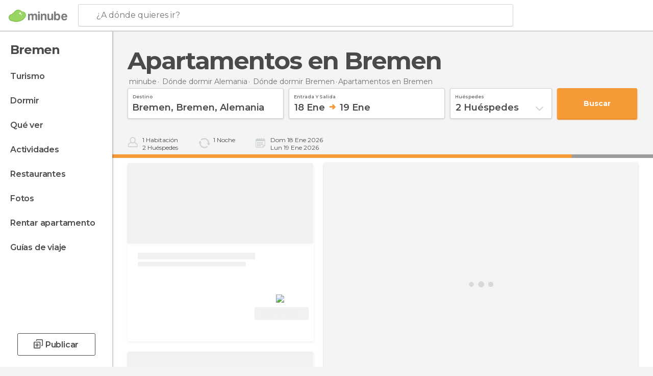

--- FILE ---
content_type: text/html; charset=UTF-8
request_url: https://www.minube.com.co/apartamentos-en-bremen-c29
body_size: 16677
content:

 
 <!DOCTYPE html><!--[if lt IE 7]> <html class="no-js lt-ie9 lt-ie8 lt-ie7" lang="es-CO"> <![endif]--><!--[if IE 7]> <html class="no-js lt-ie9 lt-ie8" lang="es-CO"> <![endif]--><!--[if IE 8]> <html class="no-js lt-ie9" lang="es-CO"> <![endif]--><!--[if gt IE 8]><!--><html class="no-js" lang="es-CO"> <!--<![endif]--><head><meta charset="UTF-8"/><meta http-equiv="Content-Type" content="text/html; charset=UTF-8"/><meta http-equiv="X-UA-COMPATIBLE" content="IE=edge"/><meta name="viewport" content="width=device-width, minimum-scale=1.0, initial-scale=1.0"><title>Los mejores apartamentos en Bremen | minube </title><link rel="preconnect" crossorigin="anonymous" href="https://images.mnstatic.com"><link rel="preconnect" crossorigin="anonymous" href="https://assetscdn.mnstatic.com">
 
 <link rel="alternate" hreflang="es-ES" href="https://www.minube.com/apartamentos-en-bremen-c29"/><link rel="alternate" hreflang="x-default" href="https://www.minube.com/apartamentos-en-bremen-c29" /><link rel="alternate" hreflang="es-MX" href="https://www.minube.com.mx/apartamentos-en-bremen-c29"/><link rel="alternate" hreflang="es-CO" href="https://www.minube.com.co/apartamentos-en-bremen-c29"/><link rel="alternate" hreflang="es-AR" href="https://www.minube.com.ar/apartamentos-en-bremen-c29"/><link rel="alternate" hreflang="it" href="https://www.minube.it/appartamenti-brema-c29"/><link rel="alternate" hreflang="pt" href="https://www.minube.pt/apartamentos-bremen-c29"/><link rel="alternate" hreflang="pt-BR" href="https://www.minube.com.br/apartamentos-bremen-c29"/><link rel="alternate" hreflang="fr" href="https://www.monnuage.fr/appartements-breme-c29"/><link rel="alternate" hreflang="en-US" href="https://www.minube.net/apartments-in-bremen-c29"/><link rel="alternate" hreflang="en-GB" href="https://www.minube.co.uk/apartments-in-bremen-c29"/><link rel="alternate" hreflang="es" href="https://www.minube.com/apartamentos-en-bremen-c29"/><link rel="alternate" hreflang="en" href="https://www.minube.net/apartments-in-bremen-c29"/><meta name="description" content="Descubre los apartamentos de Bremen más recomendados por los viajeros. Conoce los apartamentos más baratos para dormir en Bremen."/><link rel="canonical" href="https://www.minube.com.co/apartamentos-en-bremen-c29"/><meta name="robots" content="noindex,follow"/><link rel="apple-touch-icon" sizes="180x180" href="https://contentdelivery.mnstatic.com/1/favicon/apple-touch-icon.png"><link rel="icon" type="image/png" sizes="32x32" href="https://contentdelivery.mnstatic.com/1/favicon/favicon-32x32.png"><link rel="icon" type="image/png" sizes="16x16" href="https://contentdelivery.mnstatic.com/1/favicon/favicon-16x16.png"><link rel="shortcut icon" href="https://contentdelivery.mnstatic.com/1/favicon/favicon.ico"><link rel="manifest" href="/manifest.json"/><meta name="apple-mobile-web-app-title" content="minube" /><meta name="application-name" content="minube" /><meta name="msapplication-config" content="https://contentdelivery.mnstatic.com/1/favicon/browserconfig.xml" /><meta name="theme-color" content="#007A75"/><meta property="og:title" content="Mejores Apartamentos en Bremen Ciudad"/><meta property="og:description" content="¿Quieres descubrir Apartamentos en Bremen Ciudad increíbles? Inspírate con las recomendaciones sobre Apartamentos en Bremen Ciudad de viajeros reales y disfruta al máximo de tu viaje."/><meta property="og:site_name" content="Minube"/><meta property="og:type" content="website"/><meta name="twitter:card" content="summary"/><meta name="twitter:title" content="Mejores Apartamentos en Bremen Ciudad"/><meta name="twitter:description" content="¿Quieres descubrir Apartamentos en Bremen Ciudad increíbles? Inspírate con las recomendaciones sobre Apartamentos en Bremen Ciudad de viajeros reales y disfruta al máximo de tu viaje."/><meta name="twitter:site" content="@minube"/><meta name="twitter:domain" value="minube.com" /><link rel="prefetch" href="https://www.minube.com/assets/css/min/production/src/layouts/users/login.css">
<link rel='preload' as='style' href='https://fonts.minube.com/avenir.css' onload='this.rel="stylesheet"'><link rel="stylesheet" type="text/css" href="https://fonts.minube.com/avenir.css" />
<link rel='preload' as='style' href='https://fonts.googleapis.com/css?family=Montserrat:400,600,700|Open+Sans:400,600,700&subset=latin-ext,latin-ext' onload='this.rel="stylesheet"'><link rel="stylesheet" type="text/css" href="https://fonts.googleapis.com/css?family=Montserrat:400,600,700|Open+Sans:400,600,700&amp;subset=latin-ext,latin-ext" />
<link rel='preload' as='style' href='https://assetscdn.mnstatic.com/css/zzjs-c89377fe659f11d74ddaaf4ef50ac500.css'><link rel="stylesheet" type="text/css" href="https://assetscdn.mnstatic.com/css/zzjs-c89377fe659f11d74ddaaf4ef50ac500.css" />



 
 
 
 
 
 
 
 
 
 
 
 
 
 
 
 
 
 
 
 
 </head><body>
 

 
 
 <header>
 
<div class="actionBar">
 
<div class="main border ">
 
<div class="logo">
 
 <a class="brand icon_base icon__color_logo
"
 title="Minube"
 href="https://www.minube.com.co/"
 ></a></div> 
 
<div id="mnHeaderFakeInput" class="mnHeaderFakeInput"
 onclick="Minube.services.HeaderUI.focusSearcherHeader();"><div class="mnHeaderFakeInput__box display_table"><div class="display_table_cell"><div class="mnHeaderFakeInput__text"><span>¿A dónde quieres ir?</span></div></div></div></div><div id="mnHeaderRealInput" class="mnHeaderRealInput "
 style="display: none; opacity: 0;"><input id="mnHeaderSearcherInput" class="mnHeaderSearcherInput"
 type="text" placeholder="" autofocus/><ul id="mnHeaderSearcherResults" class="mnHeaderSearcherResults"></ul><div id="mnHeaderSearcherResultsBackground"
 class="mnHeaderSearcherResultsBackground"
 onclick="Minube.services.HeaderUI.blurSearcher();"></div><div id="mnHeaderSearcherIcon"
 class="icon sp_header_navigate icon--lensRealInput"></div><div class="close" onclick="Minube.services.HeaderUI.blurSearcher();"></div><span style="display:none;" id="gplus_button"
 data-gapiattached="true">Entrar con Google +</span></div><div class="widgets">
 
<div id="mnHeaderOptionsMenu" class="mnHeaderOptionsMenu share" onclick="Minube.services.HeaderUI.initShareTooltip()"><div id="mnHeaderShareTop"><div class="share_icon"></div></div></div>
 
 
<div class="profile_avatar basic"></div> 
 
<div class="mnNavigateSandwich only-mobile activitySearch"><div class="mnNavigateSandwich__lines"></div></div></div></div></div>
 
 
 </header>
 
 <div class="fullWidth
 "><div class="leftMenu">
 
 <div id="mnNavigate" class="mnNavigate "><div class="mnNavigate__sectionsAction only-mobile"><div class="mnNavigate__section access"><span class="mnNavigate__sectionLink access" id="access_mobile_user" onclick="Minube.services.ProfileUI.openModalLogin(null, true)">Entrar</span></div><div class="section_profile"><div class="mnNavigate__section" onclick="Minube.services.UserSection.goTo('/', 'my_profile')"><span class="mnNavigate__sectionLink">Mi perfil</span></div><div class="mnNavigate__section edit" onclick="Minube.services.UserSection.goTo('/editar/', 'edit')"><span class="mnNavigate__sectionLink">Editar mi perfil</span></div><div class="mnNavigate__section" onclick="Minube.services.Registration.logout()"><span class="mnNavigate__sectionLink">Cerrar sesión</span></div><div class="mnNavigate__section"><span class="mnNavigate__sectionLink line"/></div></div><div class="mnNavigate__section share"><span class="mnNavigate__sectionLink share" onclick="Minube.services.HeaderUI.handlerShare()">Compartir</span></div><div class="mnNavigate__section"><span class="mnNavigate__sectionLink addExperience" onclick="Minube.services.HeaderUI.headerOpenPoiUpload() ">Añadir experiencia</span></div><div class="mnNavigate__section sep"><span class="mnNavigate__sectionLink line"/></div></div><div id="mnNavigate__sectionsBlock" class="mnNavigate__sectionsBlock">
 
 
 <div id="mnNavigate__tabs" class="navTabs mnNavigate__tabs"><ul class="mover"><li class="navItem active categories "
 data-section="categories"
 onclick="Minube.services.Sidebar.switchTab('categories')">
 Menú
 </li>
 
 <li class="navItem filters "
 data-section="filters"
 onclick="Minube.services.Sidebar.switchTab('filters')">
 Filtros
 </li>
 
 </ul></div>
 
 
 <nav role="navigation" class="mnNavigate__navigation"><ul id="mnNavigate__categoriesBlock" class="mnNavigate__categoriesBlock mnNavigate__tabContent active" data-section="categories">
 
 
 <li class="mnNavigate__location ">Bremen</li>
 
 
 
<li class="mnNavigate__section all noCounter"><div class="mnNavigate__icon icon_base icon__all"></div><a class="mnNavigate__sectionLink" href="https://www.minube.com.co/viajes/alemania/bremen/bremen" title="Viajes en Bremen: Turismo en Bremen"> Turismo </a>
 
 </li>
 
  
 
 
<li class="mnNavigate__section sleep noCounter"><div class="mnNavigate__icon icon_base icon__sleep"></div><a class="mnNavigate__sectionLink" href="https://www.minube.com.co/donde_dormir/alemania/bremen/bremen" title="Alojamientos donde dormir en Bremen"> Dormir </a>
 
 </li>
 
  
 
 
<li class="mnNavigate__section tosee noCounter"><div class="mnNavigate__icon icon_base icon__tosee"></div><a class="mnNavigate__sectionLink" href="https://www.minube.com.co/que_ver/alemania/bremen/bremen" title="Que ver y sitios turísticos de Bremen"> Qué ver </a>
 
 </li>
 
  
 
 
<li class="mnNavigate__section todo noCounter"><div class="mnNavigate__icon icon_base icon__todo"></div><a class="mnNavigate__sectionLink" href="https://www.minube.com.co/actividades/bremen-c29" title="Actividades en Bremen"> Actividades </a>
 
 </li>
 
  
 
 
<li class="mnNavigate__section eat noCounter"><div class="mnNavigate__icon icon_base icon__eat"></div><a class="mnNavigate__sectionLink" href="https://www.minube.com.co/restaurantes/alemania/bremen/bremen" title="Restaurantes en Bremen: Comer y cenar"> Restaurantes </a>
 
 </li>
 
  
 
 
<li class="mnNavigate__section pic_gallery noCounter"><div class="mnNavigate__icon icon_base icon__pic_gallery"></div><a class="mnNavigate__sectionLink" href="https://www.minube.com.co/fotos/bremen-c29" title="Fotos de Bremen"> Fotos </a>
 
 </li>
 
  
 
 
<li class="mnNavigate__section guides noCounter"><div class="mnNavigate__icon icon_base icon__guides"></div><a class="mnNavigate__sectionLink" href="https://www.minube.com.co/guias/alemania/bremen/bremen" title="Guías de viaje en Bremen"> Guías de viaje </a>
 
 </li>
 
 
 
 </ul></nav></div><div class="buttonPublish">
 
<div class="buttonMain outline normal withIcon default"
 style=""
 onclick="Minube.services.HeaderUI.headerOpenPoiUpload() "
 ><div class="display_table"><div class="display_table_cell"><span class="icon icon_base ic_post_darkgray"></span><span class="text" style="">Publicar</span></div></div></div></div></div>
 
 
 
 
 </div><div class="content withSidebar ">
 
 
 
 
 
 
<div class="hotelSearcher blockSidebar">
 
<div class="progressBar transactionHotel"><div class="progressBarFill"></div></div><div class="contentHotelSearcher"><div class="headerPlace">
 
<h1 itemprop="name" >Apartamentos en Bremen</h1></div>
 
<div class="breadcrumb-box" itemscope itemtype="http://schema.org/BreadcrumbList"><ul><li itemprop="itemListElement" itemscope itemtype="http://schema.org/ListItem" ><a title="minube" href="https://www.minube.com.co/"><b itemprop="name">minube</b></a><meta itemprop="position" content="1" /><meta itemprop="item" content="https://www.minube.com.co/" /></li>
  <li itemprop="itemListElement" itemscope itemtype="http://schema.org/ListItem" ><a title="Alojamientos en Alemania: Dormir en Alemania" href="https://www.minube.com.co/donde_dormir/alemania"><b itemprop="name">Dónde dormir Alemania</b></a><meta itemprop="position" content="2" /><meta itemprop="item" content="https://www.minube.com.co/donde_dormir/alemania" /></li>
  <li itemprop="itemListElement" itemscope itemtype="http://schema.org/ListItem" ><a title="Alojamientos en Bremen: Dormir en Bremen" href="https://www.minube.com.co/donde_dormir/alemania/bremen"><b itemprop="name">Dónde dormir Bremen</b></a><meta itemprop="position" content="3" /><meta itemprop="item" content="https://www.minube.com.co/donde_dormir/alemania/bremen" /></li><li class="last" ><span>Apartamentos <span>en Bremen</span></span></li></ul></div>
 


 

  
<div class="searcherModule"><div class="searcherForm">
 
 <form id="meta-hotels"
 class=""
 data-id=""
 action="e.preventDefault();"
 onsubmit="return false;"><div class="input-group input_group"><div class="input-item searcher destinationSearcher transaction"
 id="destinationSearcher"><label class="label" for="destinationSearcherInput"> Destino </label><div class="iconSearch icon_base icon__glass"></div><div class="iconClose icon_base icon__close"></div><input class="input destinationSearcherInput " id="destinationSearcherInput"
 type="text"
 data-validation="required,length,strength" data-validation-length="min8" data-validation-strength="2"
 placeholder="Destino"
 value="Bremen,&#x20;Bremen,&#x20;Alemania"
 name="destination"><input class="input destinationSearcherInputHidden"
 id="destinationSearcherInputHidden" type="hidden"
 value="29"
 name="destinationHidden"><ul id="destinationSearcherResults" class="destinationSearcherResults"></ul></div><div class="input-item datepicker dates transaction"
 ><div class="input dates" type="datepicker"
 id="dates_datepicker"
 data-validation="confirmation"
 onchange=""
 accept=""
 placeholder="Check in -- Check out"
 value=""
 name="dates"><label class="label"> Entrada y salida </label><div id="dates_datepicker_range"></div></div><input type="hidden" id="searcherBoxDatepickerInputIn"
 name="searcherBoxDatepickerInputIn"/><input type="hidden" id="searcherBoxDatepickerInputOut"
 name="searcherBoxDatepickerInputOut"/></div><div class="input-item dropdown_modal guest transaction transformToModal">
 
<div class="headerModalGray"><div class="total display_table"><div class="display_table_cell"> Huéspedes </div></div><div class="ready" onclick="Minube.services.Filters.toggleModal('.dropdown_modal.guest'); Minube.services.MetaSearcher.launchSearchByButtonClick();"><div class="display_table"><div class="display_table_cell"> Listo</div></div></div></div><div class="input guest " type="dropdown_modal" id="guest"
 
 onchange=""
 accept=""
 placeholder="2 <label id='guest_text'>Huéspedes</label>"
 value=""
 name="guest"><label class="label" for="guest"> Huéspedes </label><div class="guest_data">
 2 <label id='guest_text'>Huéspedes</label><span class="iconSelect"></span></div></div><ul id="optionsResults" class="optionsResults"><li data-value="1">1 <label id='guest_text'>huésped</label></li><li data-value="2">2 <label id='guest_text'>Huéspedes</label></li><li data-value="3">3 <label id='guest_text'>Huéspedes</label></li><li data-value="4">4 <label id='guest_text'>Huéspedes</label></li><li data-value="5">5 <label id='guest_text'>Huéspedes</label></li><li data-value="6">6 <label id='guest_text'>Huéspedes</label></li></ul><input id="HotelAdults" class="input HotelAdults" name="HotelAdults"
 type="hidden"
 value="2"/></div><div class="input-item hidden urlRedirectTab">
 
 <input class="input urlRedirectTab " type="hidden" id="urlRedirectTab"
 
 onchange=""
 accept=""
 placeholder=""
 value=""
 name="urlRedirectTab"
 /></div></div><div class="actions-group">
 
<div id="HotelSearcherButton"
 class="action_button transaction transaction"
 onclick="Minube.services.MetaSearcher.launchSearchByButtonClick()"><div class="display_table"><div class="display_table_cell"><span class="text">Buscar </span></div></div></div></div></form></div></div>
 
<div class="additionalInfo"><div class="module rooms"><span class="room"><label id="n_rooms_searcher">1</label>
 Habitación
 </span><span class="guest"><label id="n_guest_searcher">2</label>
 Huéspedes
 </span></div><div class="module nights"><span><label id="n_nights_searcher">2</label>
 Noche
 </span><span class="perNight">&nbsp;</span></div><div class="module dates"><span class="date-in-info"></span><span class="date-out-info"></span></div></div>
 
<div id="checkboxesHotelLayer"
 class="checkboxes_container only-desktop"></div><form id="hotel_transaction_form" name="hotel_transaction_form"
 method="post" action="/tking/go" target="_self"><input type="hidden" name="urlRedirectTab" id="urlRedirectTab"
 value=""/><input type="hidden" name="deeplink"
 id="hotel_transaction_form_deeplink" value=""/><input type="hidden" name="integration_type"
 id="hotel_transaction_form_integration_type"
 value=""/><input type="hidden" name="provider"
 id="hotel_transaction_form_provider" value=""/><input type="hidden" name="provider_real"
 id="hotel_transaction_form_provider_real" value=""/><input type="hidden" name="lang"
 id="hotel_transaction_form_lang"
 value="es"/><input type="hidden" name="poi_id"
 id="hotel_transaction_form_poi_id" value=""/></form></div></div>
 
<div class="directAccess blockSidebar"><div class="access filter"
 onclick="Minube.services.Filters.toggleModal('.mnNavigate__filtersBlock')"><div class="display_table"><div class="display_table_cell"><div class="icon filter"></div><div class="text">Filtrar
 <span class="counter">(<span class="num"></span>)</span></div></div></div></div><div class="access order"
 onclick="Minube.services.Filters.toggleModal('.sortingResults')"><div class="display_table"><div class="display_table_cell"><div class="icon order"></div><div class="text">ordenar
 </div></div></div></div><div class="access guests"
 onclick="Minube.services.Filters.toggleModal('.dropdown_modal.guest')"><div class="display_table"><div class="display_table_cell"><div class="icon guests"></div><div class="text">huéspedes
 </div></div></div></div><div class="access map"
 onclick="Minube.services.Filters.toggleModal('.filtersMap')"><div class="display_table"><div class="display_table_cell"><div class="icon map"></div><div class="text">mapa
 </div></div></div></div></div>
 
<div class="resultsContainer blockSidebar">
 
<div class="sortingResultsExtend" style="display: none"><div class="sortingResults transformToModal deactivated">
 
<div class="headerModalGray"><div class="total display_table"><div class="display_table_cell"> Ordenar </div></div><div class="ready" onclick="Minube.services.Filters.toggleModal('.sortingResults')"><div class="display_table"><div class="display_table_cell"> Listo</div></div></div></div>
 
 <div id="sortingTabs" class="navTabs sortingTabs"><ul class="mover"><li class="navItem active popularity "
 data-section="popularity"
 onclick="Minube.services.Filters.sortBy('popularity')">
 Recomendados
 <div class="icon"></div></li>
 
 <li class="navItem minRate "
 data-section="minRate"
 onclick="Minube.services.Filters.sortBy('minRate')">
 precio
 <div class="icon"></div></li>
 
 <li class="navItem rating "
 data-section="rating"
 onclick="Minube.services.Filters.sortBy('rating')">
 categoría
 <div class="icon"></div></li>
 
 <li class="navItem consumerRating "
 data-section="consumerRating"
 onclick="Minube.services.Filters.sortBy('consumerRating')">
 Valoración de usuario
 <div class="icon"></div></li>
 
 </ul></div></div>
 
<div class="switchContainer" style="display: none"><div class="switchPrice"><input type="checkbox" value="0" id="switchPrice" name="check" /><label for="switchPrice"></label><span class="textSwitch off">
 OFF
 </span><span class="textSwitch on">
 ON
 </span></div><div class="textExplain">Ver precio total</div></div></div><div class="mapAndResultsContainer"><div class="hotelsResultsContainer">
 
<div class="resultsAndPaginationContainer"><div class="hotelsResultsList firstPagination">
 
<div class="hotelCardContainer "><div class="hotelCard hotelDefault" 
 onmouseover="Minube.services.HotelCard.hotelCardOver()"><div class="hotelImage"></div><div class="hotelRibbon"></div><div class="hotelContent"><div class="hotelText"><div class="hotelTextContent"><div class="hotelName" onclick="Minube.services.HotelCard.getHotelDetail('','rooms','title');"></div><div class="hotelSubtitle" onclick="Minube.services.HotelCard.getHotelDetail('','rooms','subtitle');"></div><div class="hotelQuotes" onclick="Minube.services.HotelCard.getHotelDetail('','comments','quotes');"></div></div></div>
 
 
 <div style="display:none" class="hotelRates default"><div class="rate" onclick="" data-loop="1"><label class="name_provider">
 
 </label>
  <span class="" ><small>$</small><small></small></span><label class="features" data-loop="1"> 
</label></div><div class="rate" onclick="" data-loop="2"><label class="name_provider">
 
 </label>
  <span class="" ><small>$</small><small></small></span><label class="features" data-loop="2"> 
</label></div><div class="rate" onclick="" data-loop="3"><label class="name_provider">
 
 </label>
  <span class="" ><small>$</small><small></small></span><label class="features" data-loop="3"> 
</label></div><div class="rate" onclick="" data-loop="4"><label class="name_provider">
 
 </label>
  <span class="" ><small>$</small><small></small></span><label class="features" data-loop="4"> 
</label></div></div></div><div class="hotelFeaturedContent">
 
<div class="verticalDivider"><div class="dots"><span class="breaks top"></span><span class="breaks bottom"></span></div></div><div class="hotelFeaturedContainer">
 
<div class="hotelFirstRate default" data-poiId="" onclick=""><div class="availableRoomsContent">
 
 <div class="availableRooms"></div></div><div class="highestRate"></div><div style="display:none" class="totalRate " data-total_rate=""><small>$</small><small></small></div><div class="nameProvider"><img style="max-width: 110px" src="https://images.mnstatic.com/Tools/genericimages/providers_logo/booking.png"/></div><div class="cancellationFree"></div>
 
<div class="buttonAction transaction small" id=""
 onclick=" "><div class="display_table"><div class="display_table_cell"><label>Ver oferta</label></div></div></div></div></div></div></div></div>
 
<div class="hotelCardContainer "><div class="hotelCard hotelDefault" 
 onmouseover="Minube.services.HotelCard.hotelCardOver()"><div class="hotelImage"></div><div class="hotelRibbon"></div><div class="hotelContent"><div class="hotelText"><div class="hotelTextContent"><div class="hotelName" onclick="Minube.services.HotelCard.getHotelDetail('','rooms','title');"></div><div class="hotelSubtitle" onclick="Minube.services.HotelCard.getHotelDetail('','rooms','subtitle');"></div><div class="hotelQuotes" onclick="Minube.services.HotelCard.getHotelDetail('','comments','quotes');"></div></div></div>
 
 
 <div style="display:none" class="hotelRates default"><div class="rate" onclick="" data-loop="1"><label class="name_provider">
 
 </label>
  <span class="" ><small>$</small><small></small></span><label class="features" data-loop="1"> 
</label></div><div class="rate" onclick="" data-loop="2"><label class="name_provider">
 
 </label>
  <span class="" ><small>$</small><small></small></span><label class="features" data-loop="2"> 
</label></div><div class="rate" onclick="" data-loop="3"><label class="name_provider">
 
 </label>
  <span class="" ><small>$</small><small></small></span><label class="features" data-loop="3"> 
</label></div><div class="rate" onclick="" data-loop="4"><label class="name_provider">
 
 </label>
  <span class="" ><small>$</small><small></small></span><label class="features" data-loop="4"> 
</label></div></div></div><div class="hotelFeaturedContent">
 
<div class="verticalDivider"><div class="dots"><span class="breaks top"></span><span class="breaks bottom"></span></div></div><div class="hotelFeaturedContainer">
 
<div class="hotelFirstRate default" data-poiId="" onclick=""><div class="availableRoomsContent">
 
 <div class="availableRooms"></div></div><div class="highestRate"></div><div style="display:none" class="totalRate " data-total_rate=""><small>$</small><small></small></div><div class="nameProvider"><img style="max-width: 110px" src="https://images.mnstatic.com/Tools/genericimages/providers_logo/booking.png"/></div><div class="cancellationFree"></div>
 
<div class="buttonAction transaction small" id=""
 onclick=" "><div class="display_table"><div class="display_table_cell"><label>Ver oferta</label></div></div></div></div></div></div></div></div>
 
<div class="hotelCardContainer "><div class="hotelCard hotelDefault" 
 onmouseover="Minube.services.HotelCard.hotelCardOver()"><div class="hotelImage"></div><div class="hotelRibbon"></div><div class="hotelContent"><div class="hotelText"><div class="hotelTextContent"><div class="hotelName" onclick="Minube.services.HotelCard.getHotelDetail('','rooms','title');"></div><div class="hotelSubtitle" onclick="Minube.services.HotelCard.getHotelDetail('','rooms','subtitle');"></div><div class="hotelQuotes" onclick="Minube.services.HotelCard.getHotelDetail('','comments','quotes');"></div></div></div>
 
 
 <div style="display:none" class="hotelRates default"><div class="rate" onclick="" data-loop="1"><label class="name_provider">
 
 </label>
  <span class="" ><small>$</small><small></small></span><label class="features" data-loop="1"> 
</label></div><div class="rate" onclick="" data-loop="2"><label class="name_provider">
 
 </label>
  <span class="" ><small>$</small><small></small></span><label class="features" data-loop="2"> 
</label></div><div class="rate" onclick="" data-loop="3"><label class="name_provider">
 
 </label>
  <span class="" ><small>$</small><small></small></span><label class="features" data-loop="3"> 
</label></div><div class="rate" onclick="" data-loop="4"><label class="name_provider">
 
 </label>
  <span class="" ><small>$</small><small></small></span><label class="features" data-loop="4"> 
</label></div></div></div><div class="hotelFeaturedContent">
 
<div class="verticalDivider"><div class="dots"><span class="breaks top"></span><span class="breaks bottom"></span></div></div><div class="hotelFeaturedContainer">
 
<div class="hotelFirstRate default" data-poiId="" onclick=""><div class="availableRoomsContent">
 
 <div class="availableRooms"></div></div><div class="highestRate"></div><div style="display:none" class="totalRate " data-total_rate=""><small>$</small><small></small></div><div class="nameProvider"><img style="max-width: 110px" src="https://images.mnstatic.com/Tools/genericimages/providers_logo/booking.png"/></div><div class="cancellationFree"></div>
 
<div class="buttonAction transaction small" id=""
 onclick=" "><div class="display_table"><div class="display_table_cell"><label>Ver oferta</label></div></div></div></div></div></div></div></div>
 
<div class="hotelCardContainer "><div class="hotelCard hotelDefault" 
 onmouseover="Minube.services.HotelCard.hotelCardOver()"><div class="hotelImage"></div><div class="hotelRibbon"></div><div class="hotelContent"><div class="hotelText"><div class="hotelTextContent"><div class="hotelName" onclick="Minube.services.HotelCard.getHotelDetail('','rooms','title');"></div><div class="hotelSubtitle" onclick="Minube.services.HotelCard.getHotelDetail('','rooms','subtitle');"></div><div class="hotelQuotes" onclick="Minube.services.HotelCard.getHotelDetail('','comments','quotes');"></div></div></div>
 
 
 <div style="display:none" class="hotelRates default"><div class="rate" onclick="" data-loop="1"><label class="name_provider">
 
 </label>
  <span class="" ><small>$</small><small></small></span><label class="features" data-loop="1"> 
</label></div><div class="rate" onclick="" data-loop="2"><label class="name_provider">
 
 </label>
  <span class="" ><small>$</small><small></small></span><label class="features" data-loop="2"> 
</label></div><div class="rate" onclick="" data-loop="3"><label class="name_provider">
 
 </label>
  <span class="" ><small>$</small><small></small></span><label class="features" data-loop="3"> 
</label></div><div class="rate" onclick="" data-loop="4"><label class="name_provider">
 
 </label>
  <span class="" ><small>$</small><small></small></span><label class="features" data-loop="4"> 
</label></div></div></div><div class="hotelFeaturedContent">
 
<div class="verticalDivider"><div class="dots"><span class="breaks top"></span><span class="breaks bottom"></span></div></div><div class="hotelFeaturedContainer">
 
<div class="hotelFirstRate default" data-poiId="" onclick=""><div class="availableRoomsContent">
 
 <div class="availableRooms"></div></div><div class="highestRate"></div><div style="display:none" class="totalRate " data-total_rate=""><small>$</small><small></small></div><div class="nameProvider"><img style="max-width: 110px" src="https://images.mnstatic.com/Tools/genericimages/providers_logo/booking.png"/></div><div class="cancellationFree"></div>
 
<div class="buttonAction transaction small" id=""
 onclick=" "><div class="display_table"><div class="display_table_cell"><label>Ver oferta</label></div></div></div></div></div></div></div></div>
 
<div class="hotelCardContainer "><div class="hotelCard hotelDefault" 
 onmouseover="Minube.services.HotelCard.hotelCardOver()"><div class="hotelImage"></div><div class="hotelRibbon"></div><div class="hotelContent"><div class="hotelText"><div class="hotelTextContent"><div class="hotelName" onclick="Minube.services.HotelCard.getHotelDetail('','rooms','title');"></div><div class="hotelSubtitle" onclick="Minube.services.HotelCard.getHotelDetail('','rooms','subtitle');"></div><div class="hotelQuotes" onclick="Minube.services.HotelCard.getHotelDetail('','comments','quotes');"></div></div></div>
 
 
 <div style="display:none" class="hotelRates default"><div class="rate" onclick="" data-loop="1"><label class="name_provider">
 
 </label>
  <span class="" ><small>$</small><small></small></span><label class="features" data-loop="1"> 
</label></div><div class="rate" onclick="" data-loop="2"><label class="name_provider">
 
 </label>
  <span class="" ><small>$</small><small></small></span><label class="features" data-loop="2"> 
</label></div><div class="rate" onclick="" data-loop="3"><label class="name_provider">
 
 </label>
  <span class="" ><small>$</small><small></small></span><label class="features" data-loop="3"> 
</label></div><div class="rate" onclick="" data-loop="4"><label class="name_provider">
 
 </label>
  <span class="" ><small>$</small><small></small></span><label class="features" data-loop="4"> 
</label></div></div></div><div class="hotelFeaturedContent">
 
<div class="verticalDivider"><div class="dots"><span class="breaks top"></span><span class="breaks bottom"></span></div></div><div class="hotelFeaturedContainer">
 
<div class="hotelFirstRate default" data-poiId="" onclick=""><div class="availableRoomsContent">
 
 <div class="availableRooms"></div></div><div class="highestRate"></div><div style="display:none" class="totalRate " data-total_rate=""><small>$</small><small></small></div><div class="nameProvider"><img style="max-width: 110px" src="https://images.mnstatic.com/Tools/genericimages/providers_logo/booking.png"/></div><div class="cancellationFree"></div>
 
<div class="buttonAction transaction small" id=""
 onclick=" "><div class="display_table"><div class="display_table_cell"><label>Ver oferta</label></div></div></div></div></div></div></div></div></div></div></div>
 

<div id="hotelMap" class="filtersMap transformToModal"><div class="verticalAlign"><div class="verticalAlignContainer">
 
<div class="dotsSpinner show big"><div class="waiting_spinner"><div class="bounce1"></div><div class="bounce2"></div><div class="bounce3"></div></div></div></div></div></div></div></div>
 
 
 
 
 
 
 
 
 
 

 

<form id="activitiesRelated_form" name="buttonIconText_form" method="post"
 action="/tking/go" target="_blank"><input type="hidden" name="deeplink"
 id="activitiesRelated_form_deeplink" value=""/><input type="hidden" name="integration_type"
 id="activitiesRelated_form_integration_type"
 value="activities_suggested"/><input type="hidden" name="deeplink_platform" id="activitiesRelated_form_deeplink_platform" value=""/><input type="hidden" name="provider"
 id="activitiesRelated_form_provider" value=""/><input type="hidden" name="activity_id" id="activitiesRelated_form_activity_id"
 value=""/><input type="hidden" name="tracking" id="activitiesRelated_form_tracking" value="e30="/></form> <div class="itemsGrid " id="itemsGrid" style=""><div class="container">
 
 
 
 
 
<div class="river detail " >
 
<div class="headerRiver bigTitle left headerTitle"><div class="titleList "><span><div class="title ">
 3 apartamentos en Bremen
 </div></span></div></div>
 
<div class="riverItems">
 
 
 
 
 
 
<div class="baseCard riverCard
 poiCard
" aria-label="" data-id_poi="1153291" onclick="Minube.services.Card.goToCard('https\x3A\x2F\x2Fwww.minube.com.co\x2Frincon\x2Fbremer\x2Dapartmenthotel\x2Da1153291','poi_seo',{poi_id : '1153291' , activities : '0'}); event.stopPropagation()"
 >
 
 
 <div class="imageCard" data-src='https://imgs-hotels.mnstatic.com/Lodges/80/99/809923676db88dbce8b57d94fb510d01.jpg' data-dynamic-source='true' data-dynamic-quality='60' data-dynamic-auto-width-height='1' data-dynamic-fit='crop' data-dynamic-custom-attrs='1' ></div>
 
 <div class="contentItem "><div class="subtitleItem">
 Apartamentos en Bremen
 </div>
 
 <label class="titleItem"> Bremer Apartmenthotel Superior
</label>
 
<div class="staticRating">
 
 <div class="starsRatingMeter"><span style="width: 40%"></span></div>
 
<div class="ratingSideText"></div></div><div class="experienceItem">
 
 </div></div></div>

 
 
 
 
 
 
<div class="baseCard riverCard
 poiCard
" aria-label="" data-id_poi="1684311" onclick="Minube.services.Card.goToCard('https\x3A\x2F\x2Fwww.minube.com.co\x2Frincon\x2Fgastetraume\x2Da1684311','poi_seo',{poi_id : '1684311' , activities : '0'}); event.stopPropagation()"
 >
 
 
 <div class="imageCard" data-src='https://imgs-hotels.mnstatic.com/Lodges/6d/9c/6d9c7c143eb42790bad6d33f2f0284df.jpg' data-dynamic-source='true' data-dynamic-quality='60' data-dynamic-auto-width-height='1' data-dynamic-fit='crop' data-dynamic-custom-attrs='1' ></div>
 
 <div class="contentItem "><div class="subtitleItem">
 Apartamentos en Bremen
 </div>
 
 <label class="titleItem"> Gästeträume Im Viertel
</label><div class="experienceItem">
 
 </div></div></div>

 
 
 
 
 
 
<div class="baseCard riverCard
 poiCard
" aria-label="" data-id_poi="1971859" onclick="Minube.services.Card.goToCard('https\x3A\x2F\x2Fwww.minube.com.co\x2Frincon\x2Fbremer\x2Dbuttjer\x2Da1971859','poi_seo',{poi_id : '1971859' , activities : '0'}); event.stopPropagation()"
 >
 
 
 <div class="imageCard" data-src='https://imgs-hotels.mnstatic.com/Lodges/29/6a/296a448543c001e1aeb41b327d6ad12f.jpg' data-dynamic-source='true' data-dynamic-quality='60' data-dynamic-auto-width-height='1' data-dynamic-fit='crop' data-dynamic-custom-attrs='1' ></div>
 
 <div class="contentItem "><div class="subtitleItem">
 Apartamentos en Bremen
 </div>
 
 <label class="titleItem"> Bremer Buttjer
</label><div class="experienceItem">
 
 </div></div></div>

 
</div>
 
 </div></div></div><div class="riverContainer noGridRiver">
 
 
 
<div class="river arrows " data-type_form="carousel" data-carousel_id="secondaryRiver_0" data-type="external_activities" data-total_elements="2">
 
<div class="headerRiver withoutContainer left headerTitle"><div class="titleList "><span><div onclick="Minube.services.CarouselRiver.goDetail('https://www.minube.com.co/a/externalact/c/29/subcategory');return false;" class="title link ">
 Actividades en Bremen
 </div><span class="noLink">
 (y cerca de Bremen)
 </span></span></div></div><div class="riverItems">
 
 
 
 
 
 
<div class="baseCard riverCard
 tourCard 
" aria-label="" data-id_tour="22537" onclick="Minube.services.Card.goToProvider('activitiesRelated_form',{target: '_blank', activity_id : 22537, status : 4, provider_name : 'GetYourGuide'})"
 >
 
  
 <div class="imageCard" data-src='https://imgs-activities.mnstatic.com/Activities/41/f2/41f2421881a8be634f447403acba9d6373bf1d8c71146010f6087cdba306ca45.jpg' data-dynamic-source='true' data-dynamic-quality='60' data-dynamic-auto-width-height='1' data-dynamic-fit='crop' data-dynamic-custom-attrs='1' itemprop='image' ></div>
 
 <div class="contentItem "><div class="subtitleItem"><label class="iconProvider"></label>
 GetYourGuide
 </div>
 
 <label class="titleItem"> BremenCARD
</label>
 
<div class="staticRating">
 
 <div class="starsRatingMeter"><span style="width: 92.8%"></span></div>
 
<div class="ratingSideText"><div class="ratingTextShown">(122)</div></div></div><div class="priceItem "><label>desde</label><div class="amount" ><small itemprop="priceCurrency">$</small>42.728,58<small itemprop="priceCurrency"></small></div></div></div></div>

 
 
 
 
 
 
<div class="baseCard riverCard
 tourCard 
" aria-label="" data-id_tour="21277" onclick="Minube.services.Card.goToCard('https\x3A\x2F\x2Fwww.minube.com.co\x2Factividades\x2Ftour\x2Dprivado\x2Dpor\x2Dbremen\x2Dt21277','activity',{target: '_blank', activity_id : 21277, status : 3, provider_name : 'Minube'}); event.stopPropagation()"
 >
 
  
 <div class="imageCard" data-src='https://images.mnstatic.com/d4/95/d49534db8785e230600071661aa1b3dc.jpg' data-dynamic-source='true' data-dynamic-quality='60' data-dynamic-auto-width-height='1' data-dynamic-fit='crop' data-dynamic-custom-attrs='1' itemprop='image' ></div>
 
 <div class="contentItem "><div class="subtitleItem">
 Tours y visitas guiadas
 </div>
 
 
 <a class="titleItem" href="https://www.minube.com.co/actividades/tour-privado-por-bremen-t21277" onclick="Minube.services.Card.goToCard('https\x3A\x2F\x2Fwww.minube.com.co\x2Factividades\x2Ftour\x2Dprivado\x2Dpor\x2Dbremen\x2Dt21277','activity',{target: '_blank', activity_id : 21277, status : 3, provider_name : 'Minube'}); event.stopPropagation()"
 title="Tour privado por Bremen" target="_blank"> Tour privado por Bremen
</a><div class="priceItem "><label>desde</label><div class="amount" ><small itemprop="priceCurrency">$</small>541.142<small itemprop="priceCurrency"></small></div></div></div></div>

 
 <div class="extraCard riverCard baseCard"><div class="content">
 
<div class="buttonMain btnSeeAll outline normal fab withIcon secondary"
 style=""
 onclick="Minube.services.CarouselRiver.goDetail('https://www.minube.com.co/a/externalact/c/29/subcategory');return false; "
 ><div class="display_table"><div class="display_table_cell"><span class="icon icon_base ic_arrow_right_secondary"></span></div></div></div><div class="text"><span>Ver todos</span></div></div></div></div>
 
 </div></div><div class="riverContainer">
 
 
 
<div class="river arrows " data-type_form="carousel" data-carousel_id="sleep_tags_0" data-type="sleep_category" data-total_elements="5">
 
<div class="headerRiver withoutContainer left headerTitle"><div class="titleList smaller"><span><div class="title ">
 Otras tipologías de alojamiento
 </div></span></div></div><div class="riverItems">
 
 
 
 
 
 
<div class="baseCard riverCard
 locationCard 
" aria-label="" data-id_location="29" data-level="c" onclick="Minube.services.Card.goToCard('https\x3A\x2F\x2Fwww.minube.com.co\x2Fhoteles\x2Den\x2Dbremen\x2Dc29','sleep_category',{location_id : 29, location_level: 'City'}); event.stopPropagation()"
 ><div class="imageCard" data-src='https://images.mnstatic.com/statics/tags/tag_68.jpg' data-dynamic-source='true' ></div>
 
 <div class="contentItem "><div class="subtitleItem"></div>
 
 
 <a class="titleItem" href="https://www.minube.com.co/hoteles-en-bremen-c29" onclick="event.stopPropagation();" title="Hoteles en Bremen" target="_self"> Hoteles en Bremen
</a></div></div>

 
 
 
 
 
 
<div class="baseCard riverCard
 locationCard 
" aria-label="" data-id_location="29" data-level="c" onclick="Minube.services.Card.goToCard('https\x3A\x2F\x2Fwww.minube.com.co\x2Fhostales\x2Den\x2Dbremen\x2Dc29','sleep_category',{location_id : 29, location_level: 'City'}); event.stopPropagation()"
 ><div class="imageCard" data-src='https://images.mnstatic.com/statics/tags/tag_70.jpg' data-dynamic-source='true' ></div>
 
 <div class="contentItem "><div class="subtitleItem"></div>
 
 
 <a class="titleItem" href="https://www.minube.com.co/hostales-en-bremen-c29" onclick="event.stopPropagation();" title="Hostales en Bremen" target="_self"> Hostales en Bremen
</a></div></div>

 
 
 
 
 
 
<div class="baseCard riverCard
 locationCard 
" aria-label="" data-id_location="29" data-level="c" onclick="Minube.services.Card.goToCard('https\x3A\x2F\x2Fwww.minube.com.co\x2Faparthoteles\x2Den\x2Dbremen\x2Dc29','sleep_category',{location_id : 29, location_level: 'City'}); event.stopPropagation()"
 ><div class="imageCard" data-src='https://images.mnstatic.com/statics/tags/tag_73.jpg' data-dynamic-source='true' ></div>
 
 <div class="contentItem "><div class="subtitleItem"></div>
 
 
 <a class="titleItem" href="https://www.minube.com.co/aparthoteles-en-bremen-c29" onclick="event.stopPropagation();" title="Aparthoteles en Bremen" target="_self"> Aparthoteles en Bremen
</a></div></div>

 
 
 
 
 
 
<div class="baseCard riverCard
 locationCard 
" aria-label="" data-id_location="29" data-level="c" onclick="Minube.services.Card.goToCard('https\x3A\x2F\x2Fwww.minube.com.co\x2Fapartamentos\x2Den\x2Dbremen\x2Dc29','sleep_category',{location_id : 29, location_level: 'City'}); event.stopPropagation()"
 ><div class="imageCard" data-src='https://images.mnstatic.com/statics/tags/tag_72.jpg' data-dynamic-source='true' ></div>
 
 <div class="contentItem "><div class="subtitleItem"></div>
 
 
 <a class="titleItem" href="https://www.minube.com.co/apartamentos-en-bremen-c29" onclick="event.stopPropagation();" title="Apartamentos en Bremen" target="_self"> Apartamentos en Bremen
</a></div></div>

 
 
 
 
 
 
<div class="baseCard riverCard
 locationCard 
" aria-label="" data-id_location="29" data-level="c" onclick="Minube.services.Card.goToCard('https\x3A\x2F\x2Fwww.minube.com.co\x2Falbergues\x2Den\x2Dbremen\x2Dc29','sleep_category',{location_id : 29, location_level: 'City'}); event.stopPropagation()"
 ><div class="imageCard" data-src='https://images.mnstatic.com/statics/tags/tag_123.jpg' data-dynamic-source='true' ></div>
 
 <div class="contentItem "><div class="subtitleItem"></div>
 
 
 <a class="titleItem" href="https://www.minube.com.co/albergues-en-bremen-c29" onclick="event.stopPropagation();" title="Albergues en Bremen" target="_self"> Albergues en Bremen
</a></div></div>

 
 </div>
 
 </div></div>
 
 
 </div></div><footer>
 

 
<div class="footer_block block "><div class="menu inpage"><div class="container"><div class="container_footer_blocks">
 
<div class="exploreGrid inpage">
 
 
 <div class="exploreGridContainer inpage"><div class="container"><div class="exploreContent">
  
 <div class="modules expandMobile" id="module_activities_top" data-key="activities_top"><div class="categories expandMobile" onclick="Minube.services.Explore.expandCategories('activities_top');" id="category_activities_top"><label>Las mejores actividades</label><div class="icon_arrow expandMobile" id="icon_arrow_activities_top"></div></div><div class="subcategories expandMobile" id="subcategory_activities_top">
   <a title="Tour privado por Bremen" href="https://www.minube.com.co/actividades/tour-privado-por-bremen-t21277">Tour privado por Bremen</a>
 
   <a title="Tour privado por Bremen con guía en español" href="https://www.minube.com.co/actividades/tour-privado-por-bremen-con-guia-en-espanol-t94740">Tour privado por Bremen con guía en español</a>
 
 </div><div class="shadow expandMobile" id="shadow_activities_top"></div></div>
  
 <div class="modules expandMobile" id="module_top_pois" data-key="top_pois"><div class="categories expandMobile" onclick="Minube.services.Explore.expandCategories('top_pois');" id="category_top_pois"><label>Rincones populares</label><div class="icon_arrow expandMobile" id="icon_arrow_top_pois"></div></div><div class="subcategories expandMobile" id="subcategory_top_pois">
   <a title="balladins SUPERIOR Hotel Bremen" href="https://www.minube.com.co/rincon/balladins-superior-hotel-bremen-a67306">balladins SUPERIOR Hotel Bremen</a>
 
   <a title="Hotel Ramada Überseehotel Bremen" href="https://www.minube.com.co/rincon/hotel-ramada-ubersee-bremen-a654521">Hotel Ramada Überseehotel Bremen</a>
 
   <a title="Best Western Hotel Bremen City" href="https://www.minube.com.co/rincon/best-western-hotel-schaper-siedenburg-a2227353">Best Western Hotel Bremen City</a>
 
   <a title="Hotel Tryp by Wyndham Bremen Airport" href="https://www.minube.com.co/rincon/hotel-mercure-hanseatic-bremen-3-a49538">Hotel Tryp by Wyndham Bremen Airport</a>
 
   <a title="Hotel Am Schloss" href="https://www.minube.com.co/rincon/hotel-am-schloss-a135494">Hotel Am Schloss</a>
 
   <a title="Hotel Gästehaus Walter" href="https://www.minube.com.co/rincon/hotel-gastehaus-walter--a1126511">Hotel Gästehaus Walter</a>
 
   <a title="Hotel Hotelschiff Perle Bremen" href="https://www.minube.com.co/rincon/hotelschiff-perle--a1128081">Hotel Hotelschiff Perle Bremen</a>
 
   <a title="Hotel Nationalparkhotel Kranichrast" href="https://www.minube.com.co/rincon/nationalparkhotel-kranichrast--a1285251">Hotel Nationalparkhotel Kranichrast</a>
 
   <a title="Hotel Burghotel" href="https://www.minube.com.co/rincon/silence-burghotel--a1292561">Hotel Burghotel</a>
 
   <a title="Hotel Travel Charme Nordperd &amp; Villen" href="https://www.minube.com.co/rincon/hotel-travel-charme-nordperd--villen--a1292791">Hotel Travel Charme Nordperd &amp; Villen</a>
 
   <a title="Historik Hotel Gotisches Haus garni" href="https://www.minube.com.co/rincon/hotel-gotisches-haus-gmbh--a1297221">Historik Hotel Gotisches Haus garni</a>
 
   <a title="Romantik Hotel Markusturm" href="https://www.minube.com.co/rincon/romantik-hotel-markusturm--a1297311">Romantik Hotel Markusturm</a>
 
 </div><div class="shadow expandMobile" id="shadow_top_pois"></div></div>
  
 <div class="modules expandMobile" id="module_misc_info" data-key="misc_info"><div class="categories expandMobile" onclick="Minube.services.Explore.expandCategories('misc_info');" id="category_misc_info"><label>Otros datos de interés</label><div class="icon_arrow expandMobile" id="icon_arrow_misc_info"></div></div><div class="subcategories expandMobile" id="subcategory_misc_info">
   <a title="Dormir barato" href="https://www.minube.com.co/donde_dormir">Dormir barato</a>
 
   <a title="Bremen" href="https://www.minube.com.co/que_ver/alemania">Bremen</a>
 
   <a title="Alemania" href="https://www.minube.com.co/que_ver/alemania">Alemania</a>
 
 </div><div class="shadow expandMobile" id="shadow_misc_info"></div></div>
  
 <div class="modules expandMobile" id="module_key_extra_1" data-key="key_extra_1"><div class="categories expandMobile" onclick="Minube.services.Explore.expandCategories('key_extra_1');" id="category_key_extra_1"><label>Otras tipologías de alojamiento</label><div class="icon_arrow expandMobile" id="icon_arrow_key_extra_1"></div></div><div class="subcategories expandMobile" id="subcategory_key_extra_1">
   <a title="Hoteles en Bremen" href="https://www.minube.com.co/hoteles-en-bremen-c29">Hoteles en Bremen</a>
 
   <a title="Hostales en Bremen" href="https://www.minube.com.co/hostales-en-bremen-c29">Hostales en Bremen</a>
 
   <a title="Aparthoteles en Bremen" href="https://www.minube.com.co/aparthoteles-en-bremen-c29">Aparthoteles en Bremen</a>
 
   <a title="Apartamentos en Bremen" href="https://www.minube.com.co/apartamentos-en-bremen-c29">Apartamentos en Bremen</a>
 
   <a title="Albergues en Bremen" href="https://www.minube.com.co/albergues-en-bremen-c29">Albergues en Bremen</a>
 
 
 </div><div class="shadow expandMobile" id="shadow_key_extra_1"></div></div></div></div></div></div></div></div></div>
 
 <div class="menu"><div class="container"><div class="container_footer_blocks">
 
 
 
 
<div class="footer_blocks"><ul id="footer_menu_group_minube"
 class="links"><li class="display_table title"
 onclick="Minube.services.FooterUI.toggleMenuSection('minube');"><span class="display_table_cell not-mobile"><img height="33" src="https://1.images.mnstatic.com/visualdestination_transactional/logo_minube_black_footer.png " alt="Minube"></span><span class="display_table_cell only-mobile">SOBRE NOSOTROS</span><div class="arrow_links_container"><div class="arrow_links"></div></div></li>
  <li class="display_table"><span class="display_table_cell"><a rel="noopener"
 title="Política de cookies" href="https://www.minube.com.co/cookies">Cookies
 </a></span></li>
  <li class="display_table"><span class="display_table_cell"><a rel="noopener"
 title="Política de privacidad" href="https://www.minube.com.co/politica-privacidad">Política de privacidad
 </a></span></li>
  <li class="display_table"><span class="display_table_cell"><a rel="noopener"
 title="Términos y condiciones" href="https://www.minube.com.co/terminos-y-condiciones">Términos y condiciones
 </a></span></li>
  <li class="display_table"><span class="display_table_cell"><a rel="noopener"
 title="Quiénes somos" href="https://www.minube.com.co/story/quienes-somos">Quiénes somos
 </a></span></li></ul></div>
 
<div class="footer_blocks"><ul id="footer_menu_group_inspirate"
 class="links"><li class="display_table title"
 onclick="Minube.services.FooterUI.toggleMenuSection('inspirate');"><span class="display_table_cell not-mobile">INSPÍRATE Y PLANIFICA</span><span class="display_table_cell only-mobile">INSPÍRATE Y PLANIFICA</span><div class="arrow_links_container"><div class="arrow_links"></div></div></li><li class="display_table"><span class="display_table_cell"><a rel="noopener"
 title="Artículos de viajes" href="https://www.minube.com/tips">minube Tips
 </a></span></li>
  <li class="display_table"><span class="display_table_cell"><a rel="noopener"
 target="_blank" title="minube Android app" href="https://play.google.com/store/apps/details?id=com.minube.app">minube Android app
 </a></span></li></ul></div>
 
<div class="footer_blocks"><ul id="footer_menu_group_tourism"
 class="links"><li class="display_table title"
 onclick="Minube.services.FooterUI.toggleMenuSection('tourism');"><span class="display_table_cell not-mobile">SECTOR TURÍSTICO</span><span class="display_table_cell only-mobile">SECTOR TURÍSTICO</span><div class="arrow_links_container"><div class="arrow_links"></div></div></li><li class="display_table"><span class="display_table_cell"><a rel="noopener"
 title="Regístrate como proveedor" href="https://forms.gle/SdS7LYqXSNTF3yEG8">Regístrate como proveedor
 </a></span></li>
  <li class="display_table"><span class="display_table_cell"><a rel="noopener"
 title="Promociona tu destino" href="https://www.minube.com/story/minube-publicidad-2021">Promociona tu destino
 </a></span></li>
  <li class="display_table"><span class="display_table_cell"><a rel="noopener"
 title="Contactar con minube" href="https://www.minube.com.co/contacto">Contacto
 </a></span></li>
  <li class="display_table"><span class="display_table_cell"><a rel="noopener"
 title="Prensa" href="https://www.minube.com.co/area-de-prensa">Prensa
 </a></span></li>
  <li class="display_table"><span class="display_table_cell"><a rel="noopener"
 title="El nuevo viajero" href="https://www.minube.com/story/elnuevoviajero">El nuevo viajero
 </a></span></li></ul></div>
 
 
<div class="social"><div><div><div class="social_btn not-mobile"><div class="google_like"></div><div class="facebook_like"></div></div>
 
<div class="copyright"><div class="social_icons"><div><a title="Facebook" rel="noreferrer" href="https://www.facebook.com/minube"
 target="_blank"
 class="facebook icon"></a></div><div><a title="Twitter" rel="noreferrer" href="https://twitter.com/minubemx"
 target="_blank"
 class="twitter icon"></a></div><div><a title="Vimeo" rel="noreferrer" href="https://vimeo.com/minube"
 target="_blank"
 class="vimeo icon"></a></div><div><a title="Youtube" rel="noreferrer" href="https://www.youtube.com/minube"
 target="_blank"
 class="youtube icon"></a></div></div><div class="nextGen only-mobile"><img class="logo1 logosNextGenMobile"
 src="https://images.mnstatic.com/Tools/genericimages/c3395c0776eff7d7e78c8b5f20c9f903616e0959a1bc575855c7dd12c5d93cef.png?saturation=-100&height=35"><img class="logo2 logosNextGenMobile"
 src="https://images.mnstatic.com/Tools/genericimages/b67726ddb50357efb5c6db77d1b394deac7787e516ffe0a8eeec2e8f6fe2a3e8.png?saturation=-100&height=33"><img class="logo3 logosNextGenMobile"
 src="https://images.mnstatic.com/Tools/genericimages/1b7e20d28f40dbbf508dc7aed0362b4f16f7a472382dc6cf9948bbbf49db322a.png?saturation=-100&height=35"></div><div class="text not-mobile">
 &copy; minube 2007- <br /> la web social de viajes
 </div><div class="text only-mobile">
 © minube 2007-, la web social de viajes
 </div></div></div></div><div class="footer_blocks nextGen not-mobile"><ul id="footer_menu_group_logos"
 class="links"><li class="display_table"><img class="logo1"
 src="https://images.mnstatic.com/Tools/genericimages/c3395c0776eff7d7e78c8b5f20c9f903616e0959a1bc575855c7dd12c5d93cef.png?saturation=-100&height=35"></li><li class="display_table"><img class="logo2"
 src="https://images.mnstatic.com/Tools/genericimages/b67726ddb50357efb5c6db77d1b394deac7787e516ffe0a8eeec2e8f6fe2a3e8.png?saturation=-100&height=33"></li><li class="display_table"><img class="logo3"
 src="https://images.mnstatic.com/Tools/genericimages/1b7e20d28f40dbbf508dc7aed0362b4f16f7a472382dc6cf9948bbbf49db322a.png?saturation=-100&height=35"></li></div></div></div></div></div>
 
</div>
 
 <div id="notificationAlertMobile" class="notificationAlertMobile hide only-mobile"><div class="notificationItem" onclick="Minube.services.ProfileUI.openModalLogin(null, true)"><span class="advisorText"></span></div></div><div class="profileBlock"><div class="overlayLateralPanelProfile"><div class="overlayLayer"></div><div class="overlayContent"><div class="textOverlayProfile"><div class="titleOverlayProfile overlayTitle"></div><div class="subtitleOverlayProfile overlaySubtitle"></div><div class="contestImages"></div></div><div class="featureList overlayFeatureList"></div></div></div><div class="lateralPanelProfile lateralPanel_animation"><div class="overlayInsideLateralPanel default"></div><div class="closeLateralPanel" onclick="Minube.services.ProfileUI.closeLateralPanel()"><svg viewBox="0 0 12 20"><use xlink:href="#ic_next_profile"/></svg></div><div class="closeLateralPanelMobile" onclick="Minube.services.ProfileUI.closeLateralPanel()"><svg viewBox="0 0 14 14"><use xlink:href="#ic_close_panel_mobile"></use></svg></div><div class="requestedContent"></div></div><div class="confirmationContainer default display_table"><div class="confirmationOverlay"></div><div class="confirmationContent display_table_cell"><div class="contentWhiteForMobile"><div class="confirmationText"></div><div class="confirmationButtons"><div class="buttonNOK"><div class="display_table"><div class="display_table_cell text"></div></div></div><div class="buttonOK"><div class="display_table"><div class="display_table_cell text"></div></div></div></div></div></div></div></div></footer>
 


 
 <script></script><script>var __minubeRegister = { 'regAsap':[], 'regOnReady':[] ,'regOnLoad': [],'regOnPostLoad': [] };
                                __minubeRegister.regAsap.push({'name':'SessionPageViews','mode':'service','callback':function(){
                                    return new SessionPageViewsClass({"session":{"cookieDomain":".minube.com.co","location":{"level":"c","city_id":29,"zone_id":73,"country_id":3},"tribes":null}});
                                }});
                                __minubeRegister.regOnLoad.push({'name':'Categories','mode':'service','callback':function(){
                                    return new CategoriesClass({"nItems":"3","needNearby":true,"latitude":"53.083763","longitude":"8.819797","location":{"section":"subcategory","cityId":29,"level":"c","id":29,"name":"Bremen"}});
                                }});
                                __minubeRegister.regOnLoad.push({'name':'HeaderUI','mode':'service','callback':function(){
                                    return new HeaderUIClass(null, null, {"destinationSearcherLimit":6,"mainDomain":"https:\/\/www.minube.com\/","redirectLang":"es","cookieDomain":".minube.com.co","dataForAdmin":{"location":{"SectionKey":"subcategory","CategoryGroup":"sleep","Section":{"type":"subcategory","data":{"id":"72","name":"Apartamentos","count":null}},"Level":"c","LevelTxt":"City","ZoneIdList":null,"CityIdList":null,"Deeplink":"https:\/\/www.minube.com.co\/\/alemania\/bremen\/bremen","City":{"id":29,"name":"Bremen","name_linking":"Bremen","translated":"0","new_name":"","name_es":"Bremen","name_en":"Bremen","name_fr":"Br\u00eame","name_de":"Bremen","name_pt":"Bremen","name_it":"Brema","translated_es":"0","translated_en":"0","translated_fr":"0","translated_de":"1","translated_pt":"1","translated_it":"1","new_name_es":"","new_name_en":"","new_name_fr":"","new_name_de":"Bremen","new_name_pt":"Bremen","new_name_it":"Brema","same_name_in_country":"0","url_name":null},"Zone":{"id":73,"name":"Bremen","name_linking":"Bremen","translated":"0","new_name":"","name_es":"Bremen","name_en":"Bremen","name_fr":"Br\u00eame","name_de":"Bremen","name_pt":"Br\u00e9men","name_it":"Brema","translated_es":"0","translated_en":"0","translated_fr":"0","translated_de":"0","translated_pt":"1","translated_it":"0","new_name_es":"","new_name_en":"","new_name_fr":"","new_name_de":"","new_name_pt":"Bremen","new_name_it":""},"Country":{"id":3,"name":"Alemania","name_linking":"Alemania","translated":"0","new_name":"","name_es":"Alemania","name_en":"Germany","name_fr":"Allemagne","name_de":"Deutschland","name_pt":"Alemanha","name_it":"Germania","translated_es":"0","translated_en":"0","translated_fr":"0","translated_de":"0","translated_pt":"0","translated_it":"0","new_name_es":"","new_name_en":"","new_name_fr":"","new_name_de":"","new_name_pt":"","new_name_it":"","iso2":"DE","continent_id":"2"},"SkyZone":null,"SkyCountry":null,"Geocode":{"id":null,"latitude":"53.083763","longitude":"8.819797","distance":null},"Skyscanner":null,"Picture":{"id":"7534202","hashcode":"03181299c92b9864580eb155ee2705e7","post_time":"2013-08-01 17:40:48","o_width":"4272","o_height":"2848","base_color":"c6ac84","tag_name":null},"Booking":{"city_id":"-1752234","city_name_en":null,"country_code":"de","url":"https:\/\/sp.booking.com\/searchresults.html?aid=1796976&utm_source=minube&utm_medium=SPPC&utm_campaign=es&utm_content=cm2&utm_term=ufi-M1752234&city=-1752234","urlWhite":"https:\/\/hoteles.minube.com\/searchresults.html?city=-1752234&label=minube-email&utm_campaign=es&lang=es","urlTking":"https:\/\/www.minube.com.co\/tking\/go?no_wait=true&provider=Booking&integration_type=mobile_header&deeplink=https%3A%2F%2Fsp.booking.com%2Fsearchresults.html%3Faid%3D1796976%26utm_source%3Dminube%26utm_medium%3DSPPC%26utm_campaign%3Des%26utm_content%3Dcm2%26utm_term%3Dufi-M1752234%26city%3D-1752234","Trivago":null},"TagInfo":{"id":"72","name":"Apartamentos","count":null,"tag":"Apartamentos"},"LocationData":{"id":29,"level":"c","level_txt":"City"}}},"poiData":null,"isHome":null,"dictionary":{"destinationSearcherNoResults":"No encontramos nada. \u00bfVuelves a buscar?","destinationSearcherNoResultsLite":"Prueba con otra b\u00fasqueda","destinationSearcherZone":"Zona","fake_input_placeholder":"\u00bfA d\u00f3nde quieres ir?","real_input_placeholder":"Busca un pa\u00eds, ciudad o un lugar del mundo donde quieras ir"},"adsEnabled":true,"socialShareData":{"twitter":{"pageUrl":"https:\/\/www.minube.com.co\/\/apartamentos-en-bremen-c29","text":"","via":"minube"},"facebook":{"pageUrl":"https:\/\/www.minube.com.co\/\/apartamentos-en-bremen-c29"},"google":{"pageUrl":"https:\/\/www.minube.com.co\/\/apartamentos-en-bremen-c29"}}});
                                }});
                                __minubeRegister.regOnLoad.push({'name':'MobileBar','mode':'service','callback':function(){
                                    return new MobileBarClass();
                                }});
                                __minubeRegister.regOnReady.push({'name':'Filters','mode':'service','callback':function(){
                                    return new FiltersClass({"locationUrl":null,"sectionKey":"subcategory","filtersForced":{"propertyTypes":["204","221","225","218","227"]},"dictionary":{"slider_price_format_currency":"<small>$<\/small>__NUM__<small><\/small>","mapNotAvailable":"Estamos trabajando en el mapa.\nEn breve lo tendr\u00e1s disponible"}});
                                }});
                                __minubeRegister.regOnLoad.push({'name':'Sidebar','mode':'service','callback':function(){
                                    return new SidebarClass({"currentSection":"subcategory","integration":"sidebar","location":"{\"locationName\":\"En Bremen\",\"locationNameEscaped\":\"bremen\",\"Level\":\"c\",\"City\":{\"id\":29},\"Zone\":{\"id\":73},\"Country\":{\"id\":3}}","socialOptions":{"url":"https:\/\/www.minube.com.co\/\/apartamentos-en-bremen-c29","facebookId":39062820279,"localeIso":"es_CO"},"editTravellerProfileUri":"https:\/\/viajeros.minube.com.co\/editar\/"});
                                }});
                                __minubeRegister.regOnReady.push({'name':'ProgressBar','mode':'service','callback':function(){
                                    return new ProgressBarClass("transactionHotel");
                                }});
                                __minubeRegister.regOnReady.push({'name':'DatepickerUI','mode':'service','callback':function(){
                                    return new DatepickerUIClass();
                                }});
                                __minubeRegister.regOnReady.push({'name':'Integrations','mode':'service','callback':function(){
                                    return new IntegrationsClass({"hotelCityName":"Bremen","hotelCountryName":"Alemania","integration":null,"mainDomain":"https:\/\/www.minube.com.co\/","mainDomainES":"https:\/\/www.minube.com\/"});
                                }});
                                __minubeRegister.regOnReady.push({'name':'MetaSearcher','mode':'service','callback':function(){
                                    return new MetaSearcherClass({"langIso":"es","mainDomain":"https:\/\/www.minube.com\/","cookieDomain":".minube.com.co","poiID":null,"hotelCityID":29,"hotelCategoryUrl":"https:\/\/www.minube.com.co\/apartamentos-en-bremen-c29","locationLevel":"c","integrationName":null,"origin":null,"pagePois":1,"dictionary":{"roomSg":"Habitaci\u00f3n","roomPl":"Habitaciones","guestSg":"hu\u00e9sped","guestPl":"Hu\u00e9spedes","nightSg":"Noche","nightPl":"Noches","searcherNoResults":"No encontramos nada. \u00bfVuelves a buscar?","searcherNoResultsLite":"Prueba con otra b\u00fasqueda","searcherReadMore":"Ver _NUM_ m\u00e1s"}});
                                }});
                                __minubeRegister.regOnReady.push({'name':'MapMeta','mode':'service','callback':function(){
                                    return new MapMetaClass({"locationLevel":"c","origin":null,"pagePois":null,"iconUrl":"https:\/\/images.mnstatic.com\/Tools\/genericimages\/00114216f9dd6feb26b50b8186ad2d2b85e5949de68355beff051c134a40717c.svg","selectedIconUrl":"https:\/\/images.mnstatic.com\/Tools\/genericimages\/5b63d88adb5acbb66b084b470a2c11b653721713d5477b26705f01fa5959db9e.svg"});
                                }});
                                __minubeRegister.regOnReady.push({'name':'HotelsMetaSearcher','mode':'service','callback':function(){
                                    return new HotelsMetaSearcherClass({"hotelCityID":29,"hotelZoneID":73,"hotelCountryID":3,"sectionKey":"subcategory","sectionKeyTracking":"subcategory","locationLevel":"c","dictionary":{"searcherReadMore":"Ver _NUM_ m\u00e1s"},"pagePois":null});
                                }});
                                __minubeRegister.regOnReady.push({'name':'SlidePictures','mode':'service','callback':function(){
                                    return new SlidePicturesClass();
                                }});
                                __minubeRegister.regOnReady.push({'name':'HotelCard','mode':'service','callback':function(){
                                    return new HotelCardClass({"cityID":29,"zoneID":73,"countryID":3,"dictionary":{"seeDetails":"Ver detalle","hideDetails":"Ocultar detalle"}});
                                }});
                                __minubeRegister.regOnReady.push({'name':'Switch','mode':'service','callback':function(){
                                    return new SwitchClass({"cookieDomain":".minube.com.co"});
                                }});
                                __minubeRegister.regOnReady.push({'name':'Tracking','mode':'service','callback':function(){
                                    return new TrackingClass({"versionName":"co:prod","cookieDomain":".minube.com.co","langDomain":"es","currency":"COP","isDevelopmentMode":false,"amplitudeKey":"68fcc232a01a8a3490a4b59c9b819137","datesCookieName":"lodges_search_date","google_analytics_id":"G-Y2Z8DTWG7Y","apiUrl":"https:\/\/api.minube.com","section":"subcategory","categoryGroup":"sleep","sectionId":"72","cityId":29,"zoneId":73,"countryId":3,"regionId":null,"regionName":null,"cityName":"Bremen","zoneName":"Bremen","countryName":"Alemania","elementsCount":0,"nActivities":1,"nSuggestedActivities":1});
                                }});
                                __minubeRegister.regOnReady.push({'name':'Amadeus','mode':'service','callback':function(){
                                    return new AmadeusClass({"versionName":"co:prod","cookieDomain":".minube.com.co","langDomain":"es","currency":"COP","isDevelopmentMode":false,"amplitudeKey":"68fcc232a01a8a3490a4b59c9b819137","datesCookieName":"lodges_search_date","google_analytics_id":"G-Y2Z8DTWG7Y","apiUrl":"https:\/\/api.minube.com","section":"subcategory","categoryGroup":"sleep","sectionId":"72","cityId":29,"zoneId":73,"countryId":3,"regionId":null,"regionName":null,"cityName":"Bremen","zoneName":"Bremen","countryName":"Alemania","elementsCount":0,"nActivities":1,"nSuggestedActivities":1});
                                }});
                            __minubeRegister.regOnReady.push({'name':'','mode':'','callback':function(){
                                Minube.services.Tracking.pageView([], false);
                            }});
                                __minubeRegister.regOnLoad.push({'name':'CarouselRiver','mode':'service','callback':function(){
                                    return new CarouselRiverClass({"dictionary":[],"ajaxGetMoreAction":null,"trackingAction":null,"fullWidthBreakpoint":"1024"});
                                }});
                                __minubeRegister.regOnLoad.push({'name':'Card','mode':'service','callback':function(){
                                    return new CardClass();
                                }});
                                __minubeRegister.regOnLoad.push({'name':'FooterUI','mode':'service','callback':function(){
                                    return new FooterUIClass({"countryIso":"co","appId":"id440277010","androidAppId":"com.minube.app","facebookShareText":"https:\/\/www.facebook.com\/minube","gplusShareText":"https:\/\/www.minube.com.co\/"});
                                }});
                                __minubeRegister.regOnLoad.push({'name':'Explore','mode':'service','callback':function(){
                                    return new ExploreClass();
                                }});
    __minubeRegister.regAsap.push({'name':'Registration','mode':'service','callback':function(){
        return new RegistrationClass({"cookieDomain":".minube.com.co"});
    }});
    __minubeRegister.regOnLoad.push({'name':'RegistrationUI','mode':'service','callback': function(){
        return new RegistrationUIClass({"google":{"cookie_policy":"https:\/\/minube.com.co"},"facebook":{"app_id":39062820279,"locale_iso":"es_CO"},"locationId":29,"locationLevel":"city_id","cookieDomain":".minube.com.co","countryIso":"co"});
    }});

        __minubeRegister.regOnReady.push({'name':'GDPRModal','mode':'service','callback':function(){
            return new GDPRModalClass(
                {"resources":{"css":"https:\/\/contentdelivery.mnstatic.com\/7bff472153335a2877d818d4702febdd\/css\/min\/production\/src\/partials\/gdpr\/modal.css"},"mandatoryText":"Acepta los t\u00e9rminos para continuar"}
            );
        }});
        __minubeRegister.regOnLoad.push({'name':'ProfileUI','mode':'service','callback':function(){
            return new ProfileUIClass(
                'categories',
                'index',
                {"cookieDomain":".minube.com.co","section":"city","dictionary":{"titleConfirmationDeleteList":"\u00bfEst\u00e1s seguro de que quieres\nborrar esta lista?","titleConfirmationDeleteItemInTripLast":"Si borras este \u00faltimo rinc\u00f3n se eliminar\u00e1 la lista. \u00bfEst\u00e1s seguro?","titleConfirmationDeleteItemInTrip":"\u00bfEst\u00e1s seguro de que quieres eliminar este rinc\u00f3n de tu lista?","deleteListOK":"Cancelar","deleteListNOK":"Eliminar","titleConfirmationNotLogin":"\u00bfEst\u00e1s seguro?","savedInList":"Guardado en _LOCATION_","confirmationNotLoginNOK":"Salir sin entrar","confirmationNotLoginOK":"Iniciar sesi\u00f3n","wellcomeToMinube":"\u00a1Bienvenido a minube!","wellcomeBack":"\u00a1Hola de nuevo viajero!","contestActive":"\u00a1Convi\u00e9rtete en Descubridor!","contestUrl":"https:\/\/www.minube.com\/concurso\/","automatedListSearcherNoResults":"No encontramos nada. \u00bfVuelves a buscar?","automatedListSearcherNoResultsLite":"Prueba con otra b\u00fasqueda","overlayTexts":{"default":{"title":"\u00a1Hola de nuevo viajero!","subtitle":"Guarda tus rincones favoritos en <br\/>listas y planifica tu pr\u00f3ximo viaje.","featureList":"<ul><li>Podr\u00e1s llevar la lista en tu celular<\/li><li>Ser\u00e1s parte de una comunidad de \u00a12 millones! de viajeros<\/li><li>Descargar gu\u00edas en PDF de cualquier ciudad<\/li><li>Subir tus rincones favoritos con tus fotos<\/li><li><\/ul>"},"contest":{"title":"\u00a1Participa ya!","subtitle":"Comparte tus rincones secretos del mundo y convi\u00e9rtete en Descubridor de La Rioja","featureList":"<a href=\"_URL_\" target=\"_blank\" onclick=\"event.stopPropagation();\" class=\"contestUrl\">Ir a la web del concurso<\/a>"},"login":{"title":"\u00a1Empieza el viaje con minube!","subtitle":"Entra, descubre los mejores <br\/>rincones del mundo y gu\u00e1rdatelos.","featureList":"<ul><li>Formar\u00e1s parte de una comunidad viajera de \u00a12 millones!<\/li><li>Podr\u00e1s guardar rincones y crear listas geniales<\/li><li>Descargar gu\u00edas en PDF de cualquier ciudad<\/li><li>Subir tus rincones favoritos con tus fotos<\/li><li>Y descubrir\u00e1s que el mundo es un lugar incre\u00edble<\/li><\/ul>"},"save":{"title":"\u00a1Mira, una lista nueva!","subtitle":"Entra y podr\u00e1s guardarte los rincones que m\u00e1s te gusten.","featureList":"<ul><li>Planificar tu viaje ser\u00e1 s\u00faper sencillo<\/li><li>Podr\u00e1s llevar la lista en tu smartphone<\/li><li>Podr\u00e1s descargarla offline \u00a1Sin gastar datos!<\/li><li>Ver\u00e1s cada rinc\u00f3n en el mapa, al detalle<\/li><li>Y descubrir\u00e1s m\u00e1s de 230.000 listas buen\u00edsimas<\/li><\/ul>"},"save_success":{"title":"\u00a1Ahora s\u00ed!, ya tienes tu lista.","subtitle":"Ya puedes hacer las listas que <br\/>quieras y guardar rincones \u00fanicos.","featureList":"<ul><li>Planificar tu viaje ser\u00e1 s\u00faper sencillo<\/li><li>Podr\u00e1s llevar la lista en tu smartphone<\/li><li>Podr\u00e1s descargarla offline \u00a1Sin gastar datos!<\/li><li>Ver\u00e1s cada rinc\u00f3n en el mapa, al detalle<\/li><li>Y descubrir\u00e1s m\u00e1s de 230.000 listas buen\u00edsimas<\/li><\/ul>"},"generate_pdf":{"title":"Esta gu\u00eda se ve incre\u00edble.","subtitle":"Entra y te la mandamos a tu mail <br\/>para que la lleves donde quieras.","featureList":"papel<\/li><li>Ver\u00e1s cada rinc\u00f3n en el mapa, al detalle<\/li><li>Llevar\u00e1s recomendaciones y fotos de otros viajeros<\/li><li>Desc\u00e1rgarla en PDF y ll\u00e9vala donde quieras<\/li><li>Y podr\u00e1s hacer gu\u00edas de todos los destinos<\/li><\/ul>"},"follow_user":{"title":"Entra y s\u00edguele los pasos.","subtitle":"Descubrir\u00e1s nuevos rincones y <br\/>recomendaciones \u00fanicas.","featureList":"<ul><li>Estar\u00e1s al d\u00eda con todos los rincones que comparte<\/li><li>Encontrar\u00e1s inspiraci\u00f3n con sus recomendaciones<\/li><li>Adem\u00e1s, descubrir\u00e1s rincones incre\u00edbles<\/li><li>Podr\u00e1s subir los tuyos para ayudar a otros viajeros <\/li><li>Y formar\u00e1s parte de una comunidad de \u00a12 millones!<\/li><\/ul>"},"like":{"title":"\u00bfTe gusta la experiencia?","subtitle":"Entra para agradecerle al viajero <br\/> sus palabras \u00a1S\u00faper detalle!","featureList":"<ul><li>Formar\u00e1s parte de una comunidad viajera de \u00a12 millones!<\/li><li>Podr\u00e1s guardar rincones y crear listas buen\u00edsimas<\/li><li>Descargar gu\u00edas en PDF de cualquier ciudad<\/li><li>Subir tus rincones favoritos con tus fotos<\/li><li>Y descubrir\u00e1s que el mundo es un lugar incre\u00edble<\/li><\/ul>"},"add_picture_comment":{"title":"Entra para comentar la foto.","subtitle":"La verdad es que se merece un <br\/> piropo (con silbido y todo)","featureList":"<ul><li>El viajero te lo agradecer\u00e1 much\u00edsimo<\/li><li>Adem\u00e1s, podr\u00e1s guardar rincones y crear listas<\/li><li>Descargar gu\u00edas en PDF de cualquier ciudad<\/li><li>Subir tus rincones favoritos con tus fotos<\/li><li>Y descubrir\u00e1s que el mundo es un lugar incre\u00edble<\/li><\/ul>"},"create_poi":{"title":"Esto s\u00ed que es un super rinc\u00f3n.","subtitle":"Entra y ayuda a miles de viajeros <br\/>gracias a tu recomendaci\u00f3n.","featureList":"<ul><li>Recordar\u00e1s tu rinc\u00f3n para siempre<\/li><li>Podr\u00e1s subir los rincones que quieras<\/li><li>La gente que comparte es m\u00e1s feliz<\/li><li>Ayudar\u00e1s y har\u00e1s feliz a muchos viajeros<\/li><li>Formar\u00e1s parte de una comunidad viajera de \u00a12 millones!<li><\/ul>"},"add_exp":{"title":"Esto s\u00ed que es un super rinc\u00f3n.","subtitle":"Entra y ayuda a miles de viajeros <br\/>gracias a tu recomendaci\u00f3n.","featureList":"<ul><li>Recordar\u00e1s tu rinc\u00f3n para siempre<\/li><li>Podr\u00e1s subir los rincones que quieras<\/li><li>La gente que comparte es m\u00e1s feliz<\/li><li>Ayudar\u00e1s y har\u00e1s feliz a muchos viajeros<\/li><li>Formar\u00e1s parte de una comunidad viajera de \u00a12 millones!<li><\/ul>"},"save_list":{"title":"Entra y guard\u00e1rtela.","subtitle":"Ser\u00e1 todita para ti y podr\u00e1s <br\/>  crear las listas que quieras","featureList":"<ul><li>Podr\u00e1s llevarla en tu smartphone<\/li><li>Ver\u00e1s cada rinc\u00f3n en el mapa, al detalle<\/li><li>Llevar\u00e1s recomendaciones y fotos de otros viajeros<\/li><li>Podr\u00e1s descargarla offline \u00a1Sin gastar datos!<\/li><li>Y descubrir\u00e1s que est\u00e1 lleno de rincones incre\u00edbles<\/li><\/ul>"},"save_list_success":{"title":"\u00a1Buen\u00edsimo, ya tienes la lista!","subtitle":"Y recuerda: tambi\u00e9n puedes<br\/>\nhacer tus propias listas.","featureList":"<ul><li>Podr\u00e1s llevar la lista en tu celular<\/li><li>Formar\u00e1s parte de una comunidad viajera de \u00a12 millones!<\/li><li>Descargar gu\u00edas en PDF de cualquier ciudad<\/li><li>Subir tus rincones favoritos con tus fotos<\/li><li>Y descubrir\u00e1s que el mundo es un lugar incre\u00edble<\/li><\/ul>"},"save_rating_poi":{"title":"\u00bfQuieres valorar este rinc\u00f3n?","subtitle":"Entra para poder darle\n<br\/>las estrellitas que se merece","featureList":"<ul><li>Podr\u00e1s valorar todos los rincones que conozcas<\/li><li>Formar\u00e1s parte de una comunidad de \u00a12 millones!<\/li><li>Podr\u00e1s guardar rincones y crear listas geniales<\/li><li>Subir tus rincones favoritos con tus fotos<\/li><li>Y descubrir\u00e1s que el mundo es un lugar incre\u00edble<\/li><\/ul>"}}}}
            );
        }});
    
        __minubeRegister.regOnLoad.push({'name':'Login','mode':'service','callback':function(){
            return new LoginClass(
                {"resources":{"cssLoginUrl":"https:\/\/contentdelivery.mnstatic.com\/4d4de1ec4309e44e23ad80a2cb5610c5\/css\/min\/production\/src\/layouts\/users\/login.css","jsValidatorUrl":{"jqueryValidator":["https:\/\/contentdelivery.mnstatic.com\/d1ab3f0e733722529185d4d6ddf5260c\/js\/classes\/..\/responsive\/jquery-validator-2.3.26.min.js","https:\/\/contentdelivery.mnstatic.com\/c883c33b6e8db9453a89a9e4fa8bd5b6\/js\/classes\/..\/responsive\/jquery-validator-security-2.3.26.min.js"],"jsValidator":"https:\/\/contentdelivery.mnstatic.com\/12c1a1dd82d6427aff198c673dbc809b\/js\/classes\/shared\/validator.js"},"dictionary":{"badPassword":"Muy d\u00e9bil","weekPassword":"D\u00e9bil","goodPassword":"Buena","strongPassword":"Fuerte","badUrl":"La url no es correcta. Aseg\u00farate de poner el http:\/\/","badStrength":"La contrase\u00f1a no es lo bastante segura","badAlphaNumeric":"Este campo solo permite caracteres alfanum\u00e9ricos","lengthTooLongStart":"Este campo puede tener como m\u00e1ximo","lengthTooShortStart":"Este campo debe tener como m\u00ednimo","lengthBadEnd":"caracteres","badEmail":"El email no es v\u00e1lido","badCustomVal":"Este campo es incorrecto","requiredFields":"Faltan campos obligatorios por rellenar","requiredField":"Campo obligatorio","errorTitle":"Completa correctamente todos los campos","notConfirmedNew":"Las contrase\u00f1as no coinciden"},"url":"https:\/\/viajerosnova.minube.com.co\/"}}
            );
        }});
        __minubeRegister.regOnLoad.push({'name':'Modal','mode':'service','callback':function(){
            return new ModalClass();
        }});
        __minubeRegister.regOnLoad.push({'name':'Tooltip','mode':'service','callback':function(){
            return new TooltipClass(
                {"resources":{"cssTooltipUrl":"https:\/\/contentdelivery.mnstatic.com\/15fe4fad794eb3fe71827a6bbcf85524\/css\/min\/production\/src\/shared\/tooltip.css"}}
            );
        }});
        __minubeRegister.regOnLoad.push({'name':'TooltipSave','mode':'service','callback':function(){
            return new TooltipSaveClass();
        }});
    
                                __minubeRegister.regOnPostLoad.push({'name':'Screen','mode':'service','callback':function(){
                                    return new ScreenClass({"targetingTags":{"web_version":"co","web_domain":"https:\/\/www.minube.com.co\/","country_id":"3","country_name":"Alemania","book_city":"-1752234","has_book":"true","zone_id":"73","zone_name":"Bremen","city_name":"Bremen","city_id":"29","page_level":"City","category":"subcategory","int_city_id":"int_city_id","int_zone_id":"int_zone_id","int_country_id":"int_country_id","int_tribe":"int_tribe","int_section":"subcategory","int_session_pv":"int_session_pv","open_suggestion_box":"open_suggestion_box","dated":"_dated","custom_list_id":"0"},"lang":"es","country":"co","cookieDomain":".minube.com.co","adsEnabled":1});
                                }});</script><script>__cookiesCore = {"domain":".minube.com.co","defaultCookies":{"functionality":{"id":1,"accepted":true},"preferences":{"id":2,"accepted":true},"analytics":{"id":3,"accepted":true},"marketing":{"id":4,"accepted":true}}};</script><script type="text/javascript">var script = document.createElement('script');script.src = 'https://assetscdn.mnstatic.com/js/zzjs-6971736f7d360049442dc07b7ef7e0d9.js';document.body.appendChild(script);</script>
 <noscript><iframe src="//www.googletagmanager.com/ns.html?id=GTM-TGMC76"
 height="0" width="0" style="display:none;visibility:hidden"></iframe></noscript><script>(function(w,d,s,l,i){w[l]=w[l]||[];w[l].push({'gtm.start':
 new Date().getTime(),event:'gtm.js'});var f=d.getElementsByTagName(s)[0],
 j=d.createElement(s),dl=l!='dataLayer'?'&l='+l:'';j.async=true;j.src=
 '//www.googletagmanager.com/gtm.js?id='+i+dl;f.parentNode.insertBefore(j,f);
 })(window,document,'script','dataLayer','GTM-TGMC76');</script></body><!-- Google Analytics --><!-- End Google Analytics --><!-- Global site tag (gtag.js) - Google Ads: 1011014153 AW-1011014153 --><script async src="https://www.googletagmanager.com/gtag/js?id=G-Y2Z8DTWG7Y"></script><script>
 window.dataLayer = window.dataLayer || [];
 function gtag() {dataLayer.push(arguments);}
 gtag('js', new Date());
 gtag('config', 'G-Y2Z8DTWG7Y', { 'transport_type':'xhr' });
</script><!-- END Global site tag (gtag.js) - Google Ads: 1011014153 --><script type='text/javascript'>
 var gptadslots=[];
 var googletag = googletag || {};
 googletag.cmd = googletag.cmd || [];
 (function(){ var gads = document.createElement('script');
 gads.async = true; gads.type = 'text/javascript';
 var useSSL = 'https:' == document.location.protocol;
 gads.src = (useSSL ? 'https:' : 'http:') + '//www.googletagservices.com/tag/js/gpt.js';
 var node = document.getElementsByTagName('script')[0];
 node.parentNode.insertBefore(gads, node);
 })();
</script></html>



--- FILE ---
content_type: application/javascript; charset=utf-8
request_url: https://fundingchoicesmessages.google.com/f/AGSKWxW8WeGd2QSlH3uHwIs5YIvD7ew6eemYxpKCMZdxsf5qO2yuDK5mJXf3oEA3I6O1W2aQ8ujkAi3c5WfIZempIEbL1xJcX1A633YcipwH8BhPYQ_LmWBm4K0s8QSFS6pCFHG6cEx4dneDB41uptWAJVRYBqoU0O_xxMLwRb_KjWk9ucKK85y1cnAWt-pz/_/affad?.es/adv//yahoo-ad-/mcad.php/ads/targeting.
body_size: -1288
content:
window['d28f4200-0030-4c73-b6b4-bc75d781e8b7'] = true;

--- FILE ---
content_type: image/svg+xml
request_url: https://contentdelivery.mnstatic.com/1/svg/close.svg
body_size: 159
content:
<svg width="20px" height="20px" viewBox="0 0 20 20" version="1.1" xmlns="http://www.w3.org/2000/svg" xmlns:xlink="http://www.w3.org/1999/xlink">
    <g id="Page-1" stroke="none" stroke-width="1" fill="none" fill-rule="evenodd">
        <g id="799---detalle-+-buscador-activo" transform="translate(-764.000000, -15.000000)" fill="#9B9B9B">
            <polygon id="ic_close" points="782.84 15 774 23.84 765.158667 15 764 16.16 772.84 25.0013333 764 33.84 765.158667 35 774 26.16 782.84 35 784 33.84 775.16 25.0013333 784 16.16"></polygon>
        </g>
    </g>
</svg>